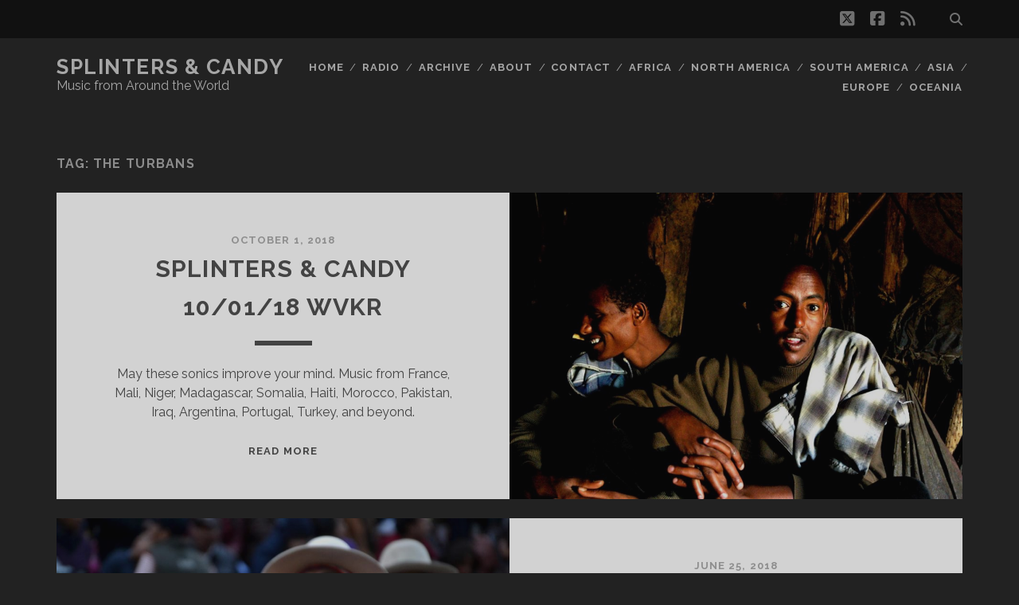

--- FILE ---
content_type: text/html; charset=UTF-8
request_url: https://splintersandcandy.com/tag/the-turbans/
body_size: 10158
content:
<!DOCTYPE html>
<!--[if IE 9 ]>
<html class="ie9" lang="en-US"> <![endif]-->
<!--[if (gt IE 9)|!(IE)]><!-->
<html lang="en-US"><!--<![endif]-->

<head>
	<meta name='robots' content='index, follow, max-image-preview:large, max-snippet:-1, max-video-preview:-1' />
<meta charset="UTF-8" />
<meta name="viewport" content="width=device-width, initial-scale=1" />
<meta name="template" content="Tracks 1.81" />

	<!-- This site is optimized with the Yoast SEO plugin v26.7 - https://yoast.com/wordpress/plugins/seo/ -->
	<title>The Turbans Archives - Splinters &amp; Candy</title>
	<link rel="canonical" href="https://splintersandcandy.com/tag/the-turbans/" />
	<meta property="og:locale" content="en_US" />
	<meta property="og:type" content="article" />
	<meta property="og:title" content="The Turbans Archives - Splinters &amp; Candy" />
	<meta property="og:url" content="https://splintersandcandy.com/tag/the-turbans/" />
	<meta property="og:site_name" content="Splinters &amp; Candy" />
	<meta name="twitter:card" content="summary_large_image" />
	<meta name="twitter:site" content="@splinterscandy" />
	<script type="application/ld+json" class="yoast-schema-graph">{"@context":"https://schema.org","@graph":[{"@type":"CollectionPage","@id":"https://splintersandcandy.com/tag/the-turbans/","url":"https://splintersandcandy.com/tag/the-turbans/","name":"The Turbans Archives - Splinters &amp; Candy","isPartOf":{"@id":"https://splintersandcandy.com/#website"},"primaryImageOfPage":{"@id":"https://splintersandcandy.com/tag/the-turbans/#primaryimage"},"image":{"@id":"https://splintersandcandy.com/tag/the-turbans/#primaryimage"},"thumbnailUrl":"https://splintersandcandy.com/wp-content/uploads/2018/10/SC_18-10-01.jpg","breadcrumb":{"@id":"https://splintersandcandy.com/tag/the-turbans/#breadcrumb"},"inLanguage":"en-US"},{"@type":"ImageObject","inLanguage":"en-US","@id":"https://splintersandcandy.com/tag/the-turbans/#primaryimage","url":"https://splintersandcandy.com/wp-content/uploads/2018/10/SC_18-10-01.jpg","contentUrl":"https://splintersandcandy.com/wp-content/uploads/2018/10/SC_18-10-01.jpg","width":1200,"height":798,"caption":"semien8"},{"@type":"BreadcrumbList","@id":"https://splintersandcandy.com/tag/the-turbans/#breadcrumb","itemListElement":[{"@type":"ListItem","position":1,"name":"Home","item":"https://splintersandcandy.com/"},{"@type":"ListItem","position":2,"name":"The Turbans"}]},{"@type":"WebSite","@id":"https://splintersandcandy.com/#website","url":"https://splintersandcandy.com/","name":"Splinters &amp; Candy","description":"Music from Around the World","publisher":{"@id":"https://splintersandcandy.com/#organization"},"potentialAction":[{"@type":"SearchAction","target":{"@type":"EntryPoint","urlTemplate":"https://splintersandcandy.com/?s={search_term_string}"},"query-input":{"@type":"PropertyValueSpecification","valueRequired":true,"valueName":"search_term_string"}}],"inLanguage":"en-US"},{"@type":"Organization","@id":"https://splintersandcandy.com/#organization","name":"Splinters & Candy","url":"https://splintersandcandy.com/","logo":{"@type":"ImageObject","inLanguage":"en-US","@id":"https://splintersandcandy.com/#/schema/logo/image/","url":"https://splintersandcandy.com/wp-content/uploads/2020/07/turntable-blue_400.png","contentUrl":"https://splintersandcandy.com/wp-content/uploads/2020/07/turntable-blue_400.png","width":400,"height":400,"caption":"Splinters & Candy"},"image":{"@id":"https://splintersandcandy.com/#/schema/logo/image/"},"sameAs":["https://www.facebook.com/splintersandcandy","https://x.com/splinterscandy"]}]}</script>
	<!-- / Yoast SEO plugin. -->


<link rel='dns-prefetch' href='//fonts.googleapis.com' />
<link rel="alternate" type="application/rss+xml" title="Splinters &amp; Candy &raquo; Feed" href="https://splintersandcandy.com/feed/" />
<link rel="alternate" type="application/rss+xml" title="Splinters &amp; Candy &raquo; Comments Feed" href="https://splintersandcandy.com/comments/feed/" />
<link rel="alternate" type="application/rss+xml" title="Splinters &amp; Candy &raquo; The Turbans Tag Feed" href="https://splintersandcandy.com/tag/the-turbans/feed/" />
<style id='wp-img-auto-sizes-contain-inline-css' type='text/css'>
img:is([sizes=auto i],[sizes^="auto," i]){contain-intrinsic-size:3000px 1500px}
/*# sourceURL=wp-img-auto-sizes-contain-inline-css */
</style>
<style id='wp-emoji-styles-inline-css' type='text/css'>

	img.wp-smiley, img.emoji {
		display: inline !important;
		border: none !important;
		box-shadow: none !important;
		height: 1em !important;
		width: 1em !important;
		margin: 0 0.07em !important;
		vertical-align: -0.1em !important;
		background: none !important;
		padding: 0 !important;
	}
/*# sourceURL=wp-emoji-styles-inline-css */
</style>
<style id='wp-block-library-inline-css' type='text/css'>
:root{--wp-block-synced-color:#7a00df;--wp-block-synced-color--rgb:122,0,223;--wp-bound-block-color:var(--wp-block-synced-color);--wp-editor-canvas-background:#ddd;--wp-admin-theme-color:#007cba;--wp-admin-theme-color--rgb:0,124,186;--wp-admin-theme-color-darker-10:#006ba1;--wp-admin-theme-color-darker-10--rgb:0,107,160.5;--wp-admin-theme-color-darker-20:#005a87;--wp-admin-theme-color-darker-20--rgb:0,90,135;--wp-admin-border-width-focus:2px}@media (min-resolution:192dpi){:root{--wp-admin-border-width-focus:1.5px}}.wp-element-button{cursor:pointer}:root .has-very-light-gray-background-color{background-color:#eee}:root .has-very-dark-gray-background-color{background-color:#313131}:root .has-very-light-gray-color{color:#eee}:root .has-very-dark-gray-color{color:#313131}:root .has-vivid-green-cyan-to-vivid-cyan-blue-gradient-background{background:linear-gradient(135deg,#00d084,#0693e3)}:root .has-purple-crush-gradient-background{background:linear-gradient(135deg,#34e2e4,#4721fb 50%,#ab1dfe)}:root .has-hazy-dawn-gradient-background{background:linear-gradient(135deg,#faaca8,#dad0ec)}:root .has-subdued-olive-gradient-background{background:linear-gradient(135deg,#fafae1,#67a671)}:root .has-atomic-cream-gradient-background{background:linear-gradient(135deg,#fdd79a,#004a59)}:root .has-nightshade-gradient-background{background:linear-gradient(135deg,#330968,#31cdcf)}:root .has-midnight-gradient-background{background:linear-gradient(135deg,#020381,#2874fc)}:root{--wp--preset--font-size--normal:16px;--wp--preset--font-size--huge:42px}.has-regular-font-size{font-size:1em}.has-larger-font-size{font-size:2.625em}.has-normal-font-size{font-size:var(--wp--preset--font-size--normal)}.has-huge-font-size{font-size:var(--wp--preset--font-size--huge)}.has-text-align-center{text-align:center}.has-text-align-left{text-align:left}.has-text-align-right{text-align:right}.has-fit-text{white-space:nowrap!important}#end-resizable-editor-section{display:none}.aligncenter{clear:both}.items-justified-left{justify-content:flex-start}.items-justified-center{justify-content:center}.items-justified-right{justify-content:flex-end}.items-justified-space-between{justify-content:space-between}.screen-reader-text{border:0;clip-path:inset(50%);height:1px;margin:-1px;overflow:hidden;padding:0;position:absolute;width:1px;word-wrap:normal!important}.screen-reader-text:focus{background-color:#ddd;clip-path:none;color:#444;display:block;font-size:1em;height:auto;left:5px;line-height:normal;padding:15px 23px 14px;text-decoration:none;top:5px;width:auto;z-index:100000}html :where(.has-border-color){border-style:solid}html :where([style*=border-top-color]){border-top-style:solid}html :where([style*=border-right-color]){border-right-style:solid}html :where([style*=border-bottom-color]){border-bottom-style:solid}html :where([style*=border-left-color]){border-left-style:solid}html :where([style*=border-width]){border-style:solid}html :where([style*=border-top-width]){border-top-style:solid}html :where([style*=border-right-width]){border-right-style:solid}html :where([style*=border-bottom-width]){border-bottom-style:solid}html :where([style*=border-left-width]){border-left-style:solid}html :where(img[class*=wp-image-]){height:auto;max-width:100%}:where(figure){margin:0 0 1em}html :where(.is-position-sticky){--wp-admin--admin-bar--position-offset:var(--wp-admin--admin-bar--height,0px)}@media screen and (max-width:600px){html :where(.is-position-sticky){--wp-admin--admin-bar--position-offset:0px}}

/*# sourceURL=wp-block-library-inline-css */
</style><style id='global-styles-inline-css' type='text/css'>
:root{--wp--preset--aspect-ratio--square: 1;--wp--preset--aspect-ratio--4-3: 4/3;--wp--preset--aspect-ratio--3-4: 3/4;--wp--preset--aspect-ratio--3-2: 3/2;--wp--preset--aspect-ratio--2-3: 2/3;--wp--preset--aspect-ratio--16-9: 16/9;--wp--preset--aspect-ratio--9-16: 9/16;--wp--preset--color--black: #000000;--wp--preset--color--cyan-bluish-gray: #abb8c3;--wp--preset--color--white: #ffffff;--wp--preset--color--pale-pink: #f78da7;--wp--preset--color--vivid-red: #cf2e2e;--wp--preset--color--luminous-vivid-orange: #ff6900;--wp--preset--color--luminous-vivid-amber: #fcb900;--wp--preset--color--light-green-cyan: #7bdcb5;--wp--preset--color--vivid-green-cyan: #00d084;--wp--preset--color--pale-cyan-blue: #8ed1fc;--wp--preset--color--vivid-cyan-blue: #0693e3;--wp--preset--color--vivid-purple: #9b51e0;--wp--preset--gradient--vivid-cyan-blue-to-vivid-purple: linear-gradient(135deg,rgb(6,147,227) 0%,rgb(155,81,224) 100%);--wp--preset--gradient--light-green-cyan-to-vivid-green-cyan: linear-gradient(135deg,rgb(122,220,180) 0%,rgb(0,208,130) 100%);--wp--preset--gradient--luminous-vivid-amber-to-luminous-vivid-orange: linear-gradient(135deg,rgb(252,185,0) 0%,rgb(255,105,0) 100%);--wp--preset--gradient--luminous-vivid-orange-to-vivid-red: linear-gradient(135deg,rgb(255,105,0) 0%,rgb(207,46,46) 100%);--wp--preset--gradient--very-light-gray-to-cyan-bluish-gray: linear-gradient(135deg,rgb(238,238,238) 0%,rgb(169,184,195) 100%);--wp--preset--gradient--cool-to-warm-spectrum: linear-gradient(135deg,rgb(74,234,220) 0%,rgb(151,120,209) 20%,rgb(207,42,186) 40%,rgb(238,44,130) 60%,rgb(251,105,98) 80%,rgb(254,248,76) 100%);--wp--preset--gradient--blush-light-purple: linear-gradient(135deg,rgb(255,206,236) 0%,rgb(152,150,240) 100%);--wp--preset--gradient--blush-bordeaux: linear-gradient(135deg,rgb(254,205,165) 0%,rgb(254,45,45) 50%,rgb(107,0,62) 100%);--wp--preset--gradient--luminous-dusk: linear-gradient(135deg,rgb(255,203,112) 0%,rgb(199,81,192) 50%,rgb(65,88,208) 100%);--wp--preset--gradient--pale-ocean: linear-gradient(135deg,rgb(255,245,203) 0%,rgb(182,227,212) 50%,rgb(51,167,181) 100%);--wp--preset--gradient--electric-grass: linear-gradient(135deg,rgb(202,248,128) 0%,rgb(113,206,126) 100%);--wp--preset--gradient--midnight: linear-gradient(135deg,rgb(2,3,129) 0%,rgb(40,116,252) 100%);--wp--preset--font-size--small: 13px;--wp--preset--font-size--medium: 20px;--wp--preset--font-size--large: 21px;--wp--preset--font-size--x-large: 42px;--wp--preset--font-size--regular: 16px;--wp--preset--font-size--larger: 30px;--wp--preset--spacing--20: 0.44rem;--wp--preset--spacing--30: 0.67rem;--wp--preset--spacing--40: 1rem;--wp--preset--spacing--50: 1.5rem;--wp--preset--spacing--60: 2.25rem;--wp--preset--spacing--70: 3.38rem;--wp--preset--spacing--80: 5.06rem;--wp--preset--shadow--natural: 6px 6px 9px rgba(0, 0, 0, 0.2);--wp--preset--shadow--deep: 12px 12px 50px rgba(0, 0, 0, 0.4);--wp--preset--shadow--sharp: 6px 6px 0px rgba(0, 0, 0, 0.2);--wp--preset--shadow--outlined: 6px 6px 0px -3px rgb(255, 255, 255), 6px 6px rgb(0, 0, 0);--wp--preset--shadow--crisp: 6px 6px 0px rgb(0, 0, 0);}:where(.is-layout-flex){gap: 0.5em;}:where(.is-layout-grid){gap: 0.5em;}body .is-layout-flex{display: flex;}.is-layout-flex{flex-wrap: wrap;align-items: center;}.is-layout-flex > :is(*, div){margin: 0;}body .is-layout-grid{display: grid;}.is-layout-grid > :is(*, div){margin: 0;}:where(.wp-block-columns.is-layout-flex){gap: 2em;}:where(.wp-block-columns.is-layout-grid){gap: 2em;}:where(.wp-block-post-template.is-layout-flex){gap: 1.25em;}:where(.wp-block-post-template.is-layout-grid){gap: 1.25em;}.has-black-color{color: var(--wp--preset--color--black) !important;}.has-cyan-bluish-gray-color{color: var(--wp--preset--color--cyan-bluish-gray) !important;}.has-white-color{color: var(--wp--preset--color--white) !important;}.has-pale-pink-color{color: var(--wp--preset--color--pale-pink) !important;}.has-vivid-red-color{color: var(--wp--preset--color--vivid-red) !important;}.has-luminous-vivid-orange-color{color: var(--wp--preset--color--luminous-vivid-orange) !important;}.has-luminous-vivid-amber-color{color: var(--wp--preset--color--luminous-vivid-amber) !important;}.has-light-green-cyan-color{color: var(--wp--preset--color--light-green-cyan) !important;}.has-vivid-green-cyan-color{color: var(--wp--preset--color--vivid-green-cyan) !important;}.has-pale-cyan-blue-color{color: var(--wp--preset--color--pale-cyan-blue) !important;}.has-vivid-cyan-blue-color{color: var(--wp--preset--color--vivid-cyan-blue) !important;}.has-vivid-purple-color{color: var(--wp--preset--color--vivid-purple) !important;}.has-black-background-color{background-color: var(--wp--preset--color--black) !important;}.has-cyan-bluish-gray-background-color{background-color: var(--wp--preset--color--cyan-bluish-gray) !important;}.has-white-background-color{background-color: var(--wp--preset--color--white) !important;}.has-pale-pink-background-color{background-color: var(--wp--preset--color--pale-pink) !important;}.has-vivid-red-background-color{background-color: var(--wp--preset--color--vivid-red) !important;}.has-luminous-vivid-orange-background-color{background-color: var(--wp--preset--color--luminous-vivid-orange) !important;}.has-luminous-vivid-amber-background-color{background-color: var(--wp--preset--color--luminous-vivid-amber) !important;}.has-light-green-cyan-background-color{background-color: var(--wp--preset--color--light-green-cyan) !important;}.has-vivid-green-cyan-background-color{background-color: var(--wp--preset--color--vivid-green-cyan) !important;}.has-pale-cyan-blue-background-color{background-color: var(--wp--preset--color--pale-cyan-blue) !important;}.has-vivid-cyan-blue-background-color{background-color: var(--wp--preset--color--vivid-cyan-blue) !important;}.has-vivid-purple-background-color{background-color: var(--wp--preset--color--vivid-purple) !important;}.has-black-border-color{border-color: var(--wp--preset--color--black) !important;}.has-cyan-bluish-gray-border-color{border-color: var(--wp--preset--color--cyan-bluish-gray) !important;}.has-white-border-color{border-color: var(--wp--preset--color--white) !important;}.has-pale-pink-border-color{border-color: var(--wp--preset--color--pale-pink) !important;}.has-vivid-red-border-color{border-color: var(--wp--preset--color--vivid-red) !important;}.has-luminous-vivid-orange-border-color{border-color: var(--wp--preset--color--luminous-vivid-orange) !important;}.has-luminous-vivid-amber-border-color{border-color: var(--wp--preset--color--luminous-vivid-amber) !important;}.has-light-green-cyan-border-color{border-color: var(--wp--preset--color--light-green-cyan) !important;}.has-vivid-green-cyan-border-color{border-color: var(--wp--preset--color--vivid-green-cyan) !important;}.has-pale-cyan-blue-border-color{border-color: var(--wp--preset--color--pale-cyan-blue) !important;}.has-vivid-cyan-blue-border-color{border-color: var(--wp--preset--color--vivid-cyan-blue) !important;}.has-vivid-purple-border-color{border-color: var(--wp--preset--color--vivid-purple) !important;}.has-vivid-cyan-blue-to-vivid-purple-gradient-background{background: var(--wp--preset--gradient--vivid-cyan-blue-to-vivid-purple) !important;}.has-light-green-cyan-to-vivid-green-cyan-gradient-background{background: var(--wp--preset--gradient--light-green-cyan-to-vivid-green-cyan) !important;}.has-luminous-vivid-amber-to-luminous-vivid-orange-gradient-background{background: var(--wp--preset--gradient--luminous-vivid-amber-to-luminous-vivid-orange) !important;}.has-luminous-vivid-orange-to-vivid-red-gradient-background{background: var(--wp--preset--gradient--luminous-vivid-orange-to-vivid-red) !important;}.has-very-light-gray-to-cyan-bluish-gray-gradient-background{background: var(--wp--preset--gradient--very-light-gray-to-cyan-bluish-gray) !important;}.has-cool-to-warm-spectrum-gradient-background{background: var(--wp--preset--gradient--cool-to-warm-spectrum) !important;}.has-blush-light-purple-gradient-background{background: var(--wp--preset--gradient--blush-light-purple) !important;}.has-blush-bordeaux-gradient-background{background: var(--wp--preset--gradient--blush-bordeaux) !important;}.has-luminous-dusk-gradient-background{background: var(--wp--preset--gradient--luminous-dusk) !important;}.has-pale-ocean-gradient-background{background: var(--wp--preset--gradient--pale-ocean) !important;}.has-electric-grass-gradient-background{background: var(--wp--preset--gradient--electric-grass) !important;}.has-midnight-gradient-background{background: var(--wp--preset--gradient--midnight) !important;}.has-small-font-size{font-size: var(--wp--preset--font-size--small) !important;}.has-medium-font-size{font-size: var(--wp--preset--font-size--medium) !important;}.has-large-font-size{font-size: var(--wp--preset--font-size--large) !important;}.has-x-large-font-size{font-size: var(--wp--preset--font-size--x-large) !important;}
/*# sourceURL=global-styles-inline-css */
</style>

<style id='classic-theme-styles-inline-css' type='text/css'>
/*! This file is auto-generated */
.wp-block-button__link{color:#fff;background-color:#32373c;border-radius:9999px;box-shadow:none;text-decoration:none;padding:calc(.667em + 2px) calc(1.333em + 2px);font-size:1.125em}.wp-block-file__button{background:#32373c;color:#fff;text-decoration:none}
/*# sourceURL=/wp-includes/css/classic-themes.min.css */
</style>
<link rel='stylesheet' id='crp-style-rounded-thumbs-css' href='https://splintersandcandy.com/wp-content/plugins/contextual-related-posts/css/rounded-thumbs.min.css?x30221' type='text/css' media='all' />
<style id='crp-style-rounded-thumbs-inline-css' type='text/css'>

			.crp_related.crp-rounded-thumbs a {
				width: 150px;
                height: 150px;
				text-decoration: none;
			}
			.crp_related.crp-rounded-thumbs img {
				max-width: 150px;
				margin: auto;
			}
			.crp_related.crp-rounded-thumbs .crp_title {
				width: 100%;
			}
			
/*# sourceURL=crp-style-rounded-thumbs-inline-css */
</style>
<link rel='stylesheet' id='ct-tracks-google-fonts-css' href='//fonts.googleapis.com/css?family=Raleway%3A400%2C700&#038;subset=latin%2Clatin-ext&#038;display=swap&#038;ver=6.9' type='text/css' media='all' />
<link rel='stylesheet' id='ct-tracks-font-awesome-css' href='https://splintersandcandy.com/wp-content/themes/tracks/assets/font-awesome/css/all.min.css?x30221' type='text/css' media='all' />
<link rel='stylesheet' id='ct-tracks-style-css' href='https://splintersandcandy.com/wp-content/themes/tracks/style.css?x30221' type='text/css' media='all' />
<style id='ct-tracks-style-inline-css' type='text/css'>
.alignnone {
  margin: 0 !important;
}
.wp-block-image {
  margin: 0;
}
.wp-block-image figcaption {
  font-size: 13px;
  line-height: 2.8;
  margin: 0;
  color: gray-medium;
  text-align: center;
}
/*# sourceURL=ct-tracks-style-inline-css */
</style>
<script type="text/javascript" src="https://splintersandcandy.com/wp-includes/js/jquery/jquery.min.js?x30221" id="jquery-core-js"></script>
<script type="text/javascript" src="https://splintersandcandy.com/wp-includes/js/jquery/jquery-migrate.min.js?x30221" id="jquery-migrate-js"></script>
<link rel="https://api.w.org/" href="https://splintersandcandy.com/wp-json/" /><link rel="alternate" title="JSON" type="application/json" href="https://splintersandcandy.com/wp-json/wp/v2/tags/1953" /><link rel="EditURI" type="application/rsd+xml" title="RSD" href="https://splintersandcandy.com/xmlrpc.php?rsd" />
<meta name="generator" content="WordPress 6.9" />
		<style type="text/css" id="wp-custom-css">
			.alignnone {
  margin: 0 !important;
}
.wp-block-image {
  margin: 0;
}
.wp-block-image figcaption {
  font-size: 13px;
  line-height: 2.8;
  margin: 0;
  color: gray-medium;
  text-align: center;
}		</style>
		</head>

<body id="tracks" class="archive tag tag-the-turbans tag-1953 wp-theme-tracks ct-body not-front standard">
			<div id="overflow-container" class="overflow-container">
		<a class="skip-content" href="#main">Skip to content</a>
				<header id="site-header" class="site-header" role="banner">
			<div class='top-navigation'><div class='container'><div class='search-form-container'>
	<button id="search-icon" class="search-icon">
		<i class="fas fa-search"></i>
	</button>
	<form role="search" method="get" class="search-form" action="https://splintersandcandy.com/">
		<label class="screen-reader-text">Search for:</label>
		<input type="search" class="search-field" placeholder="Search&#8230;" value=""
		       name="s" title="Search for:"/>
		<input type="submit" class="search-submit" value='Go'/>
	</form>
</div><ul class="social-media-icons">				<li>
					<a class="twitter" target="_blank"
					   href="https://twitter.com/splinterscandy">
						<i class="fab fa-square-x-twitter" title="twitter"></i>
						<span class="screen-reader-text">twitter</span>
					</a>
				</li>
								<li>
					<a class="facebook" target="_blank"
					   href="https://www.facebook.com/splintersandcandy">
						<i class="fab fa-facebook-square" title="facebook"></i>
						<span class="screen-reader-text">facebook</span>
					</a>
				</li>
								<li>
					<a class="rss" target="_blank"
					   href="http://splintersandcandy.com/feed/">
						<i class="fas fa-rss" title="rss"></i>
						<span class="screen-reader-text">rss</span>
					</a>
				</li>
				</ul></div></div>						<div class="container">
				<div id="title-info" class="title-info">
					<div id='site-title' class='site-title'><a href='https://splintersandcandy.com'>Splinters &amp; Candy</a></div>				</div>
				<button id="toggle-navigation" class="toggle-navigation">
	<i class="fas fa-bars"></i>
</button>

<div id="menu-primary-tracks" class="menu-primary-tracks"></div>
<div id="menu-primary" class="menu-container menu-primary" role="navigation">

			<p class="site-description tagline">
			Music from Around the World		</p>
	<div class="menu"><ul id="menu-primary-items" class="menu-primary-items"><li id="menu-item-7004" class="menu-item menu-item-type-post_type menu-item-object-page menu-item-7004"><a href="http://splintersandcandy.com">Home</a></li>
<li id="menu-item-7005" class="menu-item menu-item-type-post_type menu-item-object-page menu-item-7005"><a href="https://splintersandcandy.com/radio/">Radio</a></li>
<li id="menu-item-11420" class="menu-item menu-item-type-post_type menu-item-object-page menu-item-11420"><a href="https://splintersandcandy.com/archive/">Archive</a></li>
<li id="menu-item-7006" class="menu-item menu-item-type-post_type menu-item-object-page menu-item-7006"><a href="https://splintersandcandy.com/about/">About</a></li>
<li id="menu-item-7003" class="menu-item menu-item-type-post_type menu-item-object-page menu-item-7003"><a href="https://splintersandcandy.com/contact/">Contact</a></li>
<li id="menu-item-7002" class="menu-item menu-item-type-post_type menu-item-object-page menu-item-7002"><a href="http://splintersandcandy.com/?tag=africa">Africa</a></li>
<li id="menu-item-6999" class="menu-item menu-item-type-post_type menu-item-object-page menu-item-6999"><a href="http://splintersandcandy.com/?tag=north-america">North America</a></li>
<li id="menu-item-6998" class="menu-item menu-item-type-post_type menu-item-object-page menu-item-6998"><a href="http://splintersandcandy.com/?tag=south-america">South America</a></li>
<li id="menu-item-7001" class="menu-item menu-item-type-post_type menu-item-object-page menu-item-7001"><a href="http://splintersandcandy.com/?tag=asia">Asia</a></li>
<li id="menu-item-7000" class="menu-item menu-item-type-post_type menu-item-object-page menu-item-7000"><a href="http://splintersandcandy.com/?tag=europe">Europe</a></li>
<li id="menu-item-6997" class="menu-item menu-item-type-post_type menu-item-object-page menu-item-6997"><a href="http://splintersandcandy.com/?tag=oceania">Oceania</a></li>
</ul></div></div>			</div>
		</header>
						<div id="main" class="main" role="main">
			

<div class='archive-header'>
	<h1>Tag: <span>The Turbans</span></h1>
	</div>
	<div id="loop-container" class="loop-container">
		<div class="post-12918 post type-post status-publish format-standard has-post-thumbnail hentry category-music category-radio tag-africa tag-argentina tag-asia tag-binelli-da-silva-duo tag-djeneba-diakite tag-europe tag-fanga tag-france tag-haiti tag-iraq tag-kel-assouf tag-madagascar tag-mali tag-morocco tag-nahid-akhtar tag-niger tag-north-america tag-pakistan tag-portugal tag-razia tag-sadoun-jabir tag-sapho tag-somalia tag-south-america tag-splinters-candy-radio tag-tabou-combo tag-the-turbans tag-turkey tag-xasan-diiriye excerpt zoom full-without-featured odd excerpt-1">
	<a class="featured-image-link" href="https://splintersandcandy.com/sc100118/"><div class='featured-image' style='background-image: url(https://splintersandcandy.com/wp-content/uploads/2018/10/SC_18-10-01-1024x681.jpg)'></div></a>	<div class="excerpt-container">
		<div class="excerpt-meta">
				<span class="date">October 1, 2018</span>		</div>
		<div class='excerpt-header'>
			<h2 class='excerpt-title'>
				<a href="https://splintersandcandy.com/sc100118/">Splinters &#038; Candy 10/01/18 WVKR</a>
			</h2>
		</div>
		<div class='excerpt-content'>
			<article>
				<p>May these sonics improve your mind. Music from France, Mali, Niger, Madagascar, Somalia, Haiti, Morocco, Pakistan, Iraq, Argentina, Portugal, Turkey, and beyond.</p>
<div class="more-link-wrapper"><a class="more-link" href="https://splintersandcandy.com/sc100118/">Read More<span class="screen-reader-text">Splinters &#038; Candy 10/01/18 WVKR</span></a></div>
			</article>
		</div>
	</div>
</div><div class="post-12829 post type-post status-publish format-standard has-post-thumbnail hentry category-music category-radio tag-afghanistan tag-africa tag-argentina tag-asia tag-bolivia tag-bombay-rickey tag-brazil tag-bulgaria tag-chancha-via-circuito tag-cuba tag-democratic-republic-of-congo tag-dominguinhos tag-england tag-europe tag-jupiter-okwess tag-koman-diabate tag-mali tag-mehmet-polat tag-miriam-makeba tag-nigeria tag-north-america tag-omara-portuondo tag-qais-essar tag-s-s-peters-and-his-group tag-south-africa tag-south-america tag-splinters-candy-radio tag-sukay tag-the-turbans tag-trio-bulgarka tag-turkey tag-united-sacred-harp-convention excerpt zoom full-without-featured even excerpt-2">
	<a class="featured-image-link" href="https://splintersandcandy.com/sc062518/"><div class='featured-image' style='background-image: url(https://splintersandcandy.com/wp-content/uploads/2018/06/SC_18-06-25-1024x683.jpg)'></div></a>	<div class="excerpt-container">
		<div class="excerpt-meta">
				<span class="date">June 25, 2018</span>		</div>
		<div class='excerpt-header'>
			<h2 class='excerpt-title'>
				<a href="https://splintersandcandy.com/sc062518/">Splinters &#038; Candy 06/25/18 WVKR</a>
			</h2>
		</div>
		<div class='excerpt-content'>
			<article>
				<p>Moving your eardrums. Music from the Democratic Republic of Congo, Argentina, England, Afghanistan, USA, Mali, South Africa, Bolivia, Bulgaria, Nigeria, Brazil, Cuba, Turkey, and beyond.</p>
<div class="more-link-wrapper"><a class="more-link" href="https://splintersandcandy.com/sc062518/">Read More<span class="screen-reader-text">Splinters &#038; Candy 06/25/18 WVKR</span></a></div>
			</article>
		</div>
	</div>
</div><div class="post-12771 post type-post status-publish format-standard has-post-thumbnail hentry category-music category-radio tag-adama-drame tag-africa tag-algeria tag-ali-hassan-kuban tag-asia tag-burkina-faso tag-cameroon tag-djeneba-fousco tag-egypt tag-el-tanbura tag-england tag-europe tag-iran tag-john-trudell tag-mali tag-mexico tag-moken tag-morocco tag-natalia-lafourcade tag-north-america tag-rodriguez tag-samira-said-cheb-mami tag-splinters-candy-radio tag-sudan tag-the-turbans tag-warda excerpt zoom full-without-featured odd excerpt-3">
	<a class="featured-image-link" href="https://splintersandcandy.com/sc041618/"><div class='featured-image' style='background-image: url(https://splintersandcandy.com/wp-content/uploads/2018/04/SC_18-04-16-1024x683.jpg)'></div></a>	<div class="excerpt-container">
		<div class="excerpt-meta">
				<span class="date">April 16, 2018</span>		</div>
		<div class='excerpt-header'>
			<h2 class='excerpt-title'>
				<a href="https://splintersandcandy.com/sc041618/">Splinters &#038; Candy 04/16/18 WVKR</a>
			</h2>
		</div>
		<div class='excerpt-content'>
			<article>
				<p>This is the time. Music from Burkina Faso, Mali, Cameroon, Mexico, USA, Morocco, Algeria, Egypt, Sudan, Iran, England, and beyond.</p>
<div class="more-link-wrapper"><a class="more-link" href="https://splintersandcandy.com/sc041618/">Read More<span class="screen-reader-text">Splinters &#038; Candy 04/16/18 WVKR</span></a></div>
			</article>
		</div>
	</div>
</div>	</div>

</div> <!-- .main -->

<footer id="site-footer" class="site-footer" role="contentinfo">
	<div id='site-title' class='site-title'><a href='https://splintersandcandy.com'>Splinters &amp; Candy</a></div>			<p class="site-description">
			Music from Around the World		</p>
	<ul class="social-media-icons">				<li>
					<a class="twitter" target="_blank"
					   href="https://twitter.com/splinterscandy">
						<i class="fab fa-square-x-twitter" title="twitter"></i>
						<span class="screen-reader-text">twitter</span>
					</a>
				</li>
								<li>
					<a class="facebook" target="_blank"
					   href="https://www.facebook.com/splintersandcandy">
						<i class="fab fa-facebook-square" title="facebook"></i>
						<span class="screen-reader-text">facebook</span>
					</a>
				</li>
								<li>
					<a class="rss" target="_blank"
					   href="http://splintersandcandy.com/feed/">
						<i class="fas fa-rss" title="rss"></i>
						<span class="screen-reader-text">rss</span>
					</a>
				</li>
				</ul>	<div class="sidebar sidebar-footer active-1" id="sidebar-footer">
		<section id="tag_cloud-5" class="widget widget_tag_cloud"><h4 class="widget-title">Tags</h4><div class="tagcloud"><a href="https://splintersandcandy.com/tag/africa/" class="tag-cloud-link tag-link-13 tag-link-position-1" style="font-size: 22pt;" aria-label="Africa (705 items)">Africa</a>
<a href="https://splintersandcandy.com/tag/algeria/" class="tag-cloud-link tag-link-22 tag-link-position-2" style="font-size: 12.752293577982pt;" aria-label="Algeria (134 items)">Algeria</a>
<a href="https://splintersandcandy.com/tag/argentina/" class="tag-cloud-link tag-link-37 tag-link-position-3" style="font-size: 8.8990825688073pt;" aria-label="Argentina (67 items)">Argentina</a>
<a href="https://splintersandcandy.com/tag/asia/" class="tag-cloud-link tag-link-39 tag-link-position-4" style="font-size: 20.201834862385pt;" aria-label="Asia (517 items)">Asia</a>
<a href="https://splintersandcandy.com/tag/belgium/" class="tag-cloud-link tag-link-55 tag-link-position-5" style="font-size: 8.8990825688073pt;" aria-label="Belgium (67 items)">Belgium</a>
<a href="https://splintersandcandy.com/tag/benin/" class="tag-cloud-link tag-link-59 tag-link-position-6" style="font-size: 8.256880733945pt;" aria-label="Benin (59 items)">Benin</a>
<a href="https://splintersandcandy.com/tag/brazil/" class="tag-cloud-link tag-link-76 tag-link-position-7" style="font-size: 16.990825688073pt;" aria-label="Brazil (287 items)">Brazil</a>
<a href="https://splintersandcandy.com/tag/cameroon/" class="tag-cloud-link tag-link-83 tag-link-position-8" style="font-size: 8.256880733945pt;" aria-label="Cameroon (59 items)">Cameroon</a>
<a href="https://splintersandcandy.com/tag/canada/" class="tag-cloud-link tag-link-85 tag-link-position-9" style="font-size: 13.651376146789pt;" aria-label="Canada (158 items)">Canada</a>
<a href="https://splintersandcandy.com/tag/cape-verde/" class="tag-cloud-link tag-link-87 tag-link-position-10" style="font-size: 11.339449541284pt;" aria-label="Cape Verde (104 items)">Cape Verde</a>
<a href="https://splintersandcandy.com/tag/colombia/" class="tag-cloud-link tag-link-106 tag-link-position-11" style="font-size: 15.449541284404pt;" aria-label="Colombia (216 items)">Colombia</a>
<a href="https://splintersandcandy.com/tag/cuba/" class="tag-cloud-link tag-link-110 tag-link-position-12" style="font-size: 12.366972477064pt;" aria-label="Cuba (124 items)">Cuba</a>
<a href="https://splintersandcandy.com/tag/democratic-republic-of-congo/" class="tag-cloud-link tag-link-121 tag-link-position-13" style="font-size: 13.394495412844pt;" aria-label="Democratic Republic of Congo (151 items)">Democratic Republic of Congo</a>
<a href="https://splintersandcandy.com/tag/egypt/" class="tag-cloud-link tag-link-145 tag-link-position-14" style="font-size: 9.0275229357798pt;" aria-label="Egypt (68 items)">Egypt</a>
<a href="https://splintersandcandy.com/tag/england/" class="tag-cloud-link tag-link-152 tag-link-position-15" style="font-size: 14.807339449541pt;" aria-label="England (195 items)">England</a>
<a href="https://splintersandcandy.com/tag/ethiopia/" class="tag-cloud-link tag-link-155 tag-link-position-16" style="font-size: 12.623853211009pt;" aria-label="Ethiopia (131 items)">Ethiopia</a>
<a href="https://splintersandcandy.com/tag/europe/" class="tag-cloud-link tag-link-160 tag-link-position-17" style="font-size: 20.587155963303pt;" aria-label="Europe (554 items)">Europe</a>
<a href="https://splintersandcandy.com/tag/france/" class="tag-cloud-link tag-link-177 tag-link-position-18" style="font-size: 15.192660550459pt;" aria-label="France (206 items)">France</a>
<a href="https://splintersandcandy.com/tag/germany/" class="tag-cloud-link tag-link-189 tag-link-position-19" style="font-size: 8.5137614678899pt;" aria-label="Germany (62 items)">Germany</a>
<a href="https://splintersandcandy.com/tag/ghana/" class="tag-cloud-link tag-link-190 tag-link-position-20" style="font-size: 12.366972477064pt;" aria-label="Ghana (124 items)">Ghana</a>
<a href="https://splintersandcandy.com/tag/guinea/" class="tag-cloud-link tag-link-201 tag-link-position-21" style="font-size: 11.467889908257pt;" aria-label="Guinea (105 items)">Guinea</a>
<a href="https://splintersandcandy.com/tag/haiti/" class="tag-cloud-link tag-link-206 tag-link-position-22" style="font-size: 9.6697247706422pt;" aria-label="Haiti (76 items)">Haiti</a>
<a href="https://splintersandcandy.com/tag/india/" class="tag-cloud-link tag-link-217 tag-link-position-23" style="font-size: 13.908256880734pt;" aria-label="India (166 items)">India</a>
<a href="https://splintersandcandy.com/tag/iran/" class="tag-cloud-link tag-link-218 tag-link-position-24" style="font-size: 10.697247706422pt;" aria-label="Iran (92 items)">Iran</a>
<a href="https://splintersandcandy.com/tag/israel/" class="tag-cloud-link tag-link-223 tag-link-position-25" style="font-size: 9.1559633027523pt;" aria-label="Israel (70 items)">Israel</a>
<a href="https://splintersandcandy.com/tag/italy/" class="tag-cloud-link tag-link-225 tag-link-position-26" style="font-size: 9.2844036697248pt;" aria-label="Italy (71 items)">Italy</a>
<a href="https://splintersandcandy.com/tag/japan/" class="tag-cloud-link tag-link-794 tag-link-position-27" style="font-size: 10.954128440367pt;" aria-label="Japan (96 items)">Japan</a>
<a href="https://splintersandcandy.com/tag/lebanon/" class="tag-cloud-link tag-link-272 tag-link-position-28" style="font-size: 8pt;" aria-label="Lebanon (57 items)">Lebanon</a>
<a href="https://splintersandcandy.com/tag/mali/" class="tag-cloud-link tag-link-308 tag-link-position-29" style="font-size: 18.917431192661pt;" aria-label="Mali (402 items)">Mali</a>
<a href="https://splintersandcandy.com/tag/mexico/" class="tag-cloud-link tag-link-328 tag-link-position-30" style="font-size: 11.082568807339pt;" aria-label="Mexico (98 items)">Mexico</a>
<a href="https://splintersandcandy.com/tag/morocco/" class="tag-cloud-link tag-link-338 tag-link-position-31" style="font-size: 10.697247706422pt;" aria-label="Morocco (93 items)">Morocco</a>
<a href="https://splintersandcandy.com/tag/netherlands/" class="tag-cloud-link tag-link-1265 tag-link-position-32" style="font-size: 8.1284403669725pt;" aria-label="Netherlands (58 items)">Netherlands</a>
<a href="https://splintersandcandy.com/tag/niger/" class="tag-cloud-link tag-link-351 tag-link-position-33" style="font-size: 9.6697247706422pt;" aria-label="Niger (76 items)">Niger</a>
<a href="https://splintersandcandy.com/tag/nigeria/" class="tag-cloud-link tag-link-353 tag-link-position-34" style="font-size: 13.394495412844pt;" aria-label="Nigeria (149 items)">Nigeria</a>
<a href="https://splintersandcandy.com/tag/north-america/" class="tag-cloud-link tag-link-355 tag-link-position-35" style="font-size: 21.871559633028pt;" aria-label="North America (686 items)">North America</a>
<a href="https://splintersandcandy.com/tag/peru/" class="tag-cloud-link tag-link-373 tag-link-position-36" style="font-size: 11.853211009174pt;" aria-label="Peru (115 items)">Peru</a>
<a href="https://splintersandcandy.com/tag/puerto-rico/" class="tag-cloud-link tag-link-380 tag-link-position-37" style="font-size: 8.6422018348624pt;" aria-label="Puerto Rico (63 items)">Puerto Rico</a>
<a href="https://splintersandcandy.com/tag/senegal/" class="tag-cloud-link tag-link-427 tag-link-position-38" style="font-size: 14.293577981651pt;" aria-label="Senegal (178 items)">Senegal</a>
<a href="https://splintersandcandy.com/tag/south-africa/" class="tag-cloud-link tag-link-444 tag-link-position-39" style="font-size: 11.211009174312pt;" aria-label="South Africa (102 items)">South Africa</a>
<a href="https://splintersandcandy.com/tag/south-america/" class="tag-cloud-link tag-link-445 tag-link-position-40" style="font-size: 19.816513761468pt;" aria-label="South America (475 items)">South America</a>
<a href="https://splintersandcandy.com/tag/spain/" class="tag-cloud-link tag-link-446 tag-link-position-41" style="font-size: 12.752293577982pt;" aria-label="Spain (133 items)">Spain</a>
<a href="https://splintersandcandy.com/tag/splinters-candy-radio/" class="tag-cloud-link tag-link-448 tag-link-position-42" style="font-size: 20.97247706422pt;" aria-label="Splinters &amp; Candy Radio (592 items)">Splinters &amp; Candy Radio</a>
<a href="https://splintersandcandy.com/tag/thailand/" class="tag-cloud-link tag-link-624 tag-link-position-43" style="font-size: 8.3853211009174pt;" aria-label="Thailand (60 items)">Thailand</a>
<a href="https://splintersandcandy.com/tag/turkey/" class="tag-cloud-link tag-link-513 tag-link-position-44" style="font-size: 13.009174311927pt;" aria-label="Turkey (139 items)">Turkey</a>
<a href="https://splintersandcandy.com/tag/zimbabwe/" class="tag-cloud-link tag-link-538 tag-link-position-45" style="font-size: 9.1559633027523pt;" aria-label="Zimbabwe (69 items)">Zimbabwe</a></div>
</section>	</div>
	<div class="design-credit">
		<p>
			Splinters &amp; Candy airs Mondays 4-5PM ET on 91.3FM <a href="http://wvkr.org" target="_blank" title="WVKR">WVKR</a>		</p>
	</div>
</footer>

	<button id="return-top" class="return-top">
		<i class="fas fa-arrow-up"></i>
	</button>

</div><!-- .overflow-container -->

<script type="speculationrules">
{"prefetch":[{"source":"document","where":{"and":[{"href_matches":"/*"},{"not":{"href_matches":["/wp-*.php","/wp-admin/*","/wp-content/uploads/*","/wp-content/*","/wp-content/plugins/*","/wp-content/themes/tracks/*","/*\\?(.+)"]}},{"not":{"selector_matches":"a[rel~=\"nofollow\"]"}},{"not":{"selector_matches":".no-prefetch, .no-prefetch a"}}]},"eagerness":"conservative"}]}
</script>
<script type="text/javascript" src="https://splintersandcandy.com/wp-content/themes/tracks/js/build/production.min.js?x30221" id="ct-tracks-production-js"></script>
<script type="text/javascript" src="https://splintersandcandy.com/wp-content/plugins/page-links-to/dist/new-tab.js?x30221" id="page-links-to-js"></script>
<script id="wp-emoji-settings" type="application/json">
{"baseUrl":"https://s.w.org/images/core/emoji/17.0.2/72x72/","ext":".png","svgUrl":"https://s.w.org/images/core/emoji/17.0.2/svg/","svgExt":".svg","source":{"concatemoji":"https://splintersandcandy.com/wp-includes/js/wp-emoji-release.min.js?ver=6.9"}}
</script>
<script type="module">
/* <![CDATA[ */
/*! This file is auto-generated */
const a=JSON.parse(document.getElementById("wp-emoji-settings").textContent),o=(window._wpemojiSettings=a,"wpEmojiSettingsSupports"),s=["flag","emoji"];function i(e){try{var t={supportTests:e,timestamp:(new Date).valueOf()};sessionStorage.setItem(o,JSON.stringify(t))}catch(e){}}function c(e,t,n){e.clearRect(0,0,e.canvas.width,e.canvas.height),e.fillText(t,0,0);t=new Uint32Array(e.getImageData(0,0,e.canvas.width,e.canvas.height).data);e.clearRect(0,0,e.canvas.width,e.canvas.height),e.fillText(n,0,0);const a=new Uint32Array(e.getImageData(0,0,e.canvas.width,e.canvas.height).data);return t.every((e,t)=>e===a[t])}function p(e,t){e.clearRect(0,0,e.canvas.width,e.canvas.height),e.fillText(t,0,0);var n=e.getImageData(16,16,1,1);for(let e=0;e<n.data.length;e++)if(0!==n.data[e])return!1;return!0}function u(e,t,n,a){switch(t){case"flag":return n(e,"\ud83c\udff3\ufe0f\u200d\u26a7\ufe0f","\ud83c\udff3\ufe0f\u200b\u26a7\ufe0f")?!1:!n(e,"\ud83c\udde8\ud83c\uddf6","\ud83c\udde8\u200b\ud83c\uddf6")&&!n(e,"\ud83c\udff4\udb40\udc67\udb40\udc62\udb40\udc65\udb40\udc6e\udb40\udc67\udb40\udc7f","\ud83c\udff4\u200b\udb40\udc67\u200b\udb40\udc62\u200b\udb40\udc65\u200b\udb40\udc6e\u200b\udb40\udc67\u200b\udb40\udc7f");case"emoji":return!a(e,"\ud83e\u1fac8")}return!1}function f(e,t,n,a){let r;const o=(r="undefined"!=typeof WorkerGlobalScope&&self instanceof WorkerGlobalScope?new OffscreenCanvas(300,150):document.createElement("canvas")).getContext("2d",{willReadFrequently:!0}),s=(o.textBaseline="top",o.font="600 32px Arial",{});return e.forEach(e=>{s[e]=t(o,e,n,a)}),s}function r(e){var t=document.createElement("script");t.src=e,t.defer=!0,document.head.appendChild(t)}a.supports={everything:!0,everythingExceptFlag:!0},new Promise(t=>{let n=function(){try{var e=JSON.parse(sessionStorage.getItem(o));if("object"==typeof e&&"number"==typeof e.timestamp&&(new Date).valueOf()<e.timestamp+604800&&"object"==typeof e.supportTests)return e.supportTests}catch(e){}return null}();if(!n){if("undefined"!=typeof Worker&&"undefined"!=typeof OffscreenCanvas&&"undefined"!=typeof URL&&URL.createObjectURL&&"undefined"!=typeof Blob)try{var e="postMessage("+f.toString()+"("+[JSON.stringify(s),u.toString(),c.toString(),p.toString()].join(",")+"));",a=new Blob([e],{type:"text/javascript"});const r=new Worker(URL.createObjectURL(a),{name:"wpTestEmojiSupports"});return void(r.onmessage=e=>{i(n=e.data),r.terminate(),t(n)})}catch(e){}i(n=f(s,u,c,p))}t(n)}).then(e=>{for(const n in e)a.supports[n]=e[n],a.supports.everything=a.supports.everything&&a.supports[n],"flag"!==n&&(a.supports.everythingExceptFlag=a.supports.everythingExceptFlag&&a.supports[n]);var t;a.supports.everythingExceptFlag=a.supports.everythingExceptFlag&&!a.supports.flag,a.supports.everything||((t=a.source||{}).concatemoji?r(t.concatemoji):t.wpemoji&&t.twemoji&&(r(t.twemoji),r(t.wpemoji)))});
//# sourceURL=https://splintersandcandy.com/wp-includes/js/wp-emoji-loader.min.js
/* ]]> */
</script>
</body>
</html>
<!--
Performance optimized by W3 Total Cache. Learn more: https://www.boldgrid.com/w3-total-cache/?utm_source=w3tc&utm_medium=footer_comment&utm_campaign=free_plugin

Page Caching using Disk: Enhanced (SSL caching disabled) 

Served from: splintersandcandy.com @ 2026-01-22 16:51:46 by W3 Total Cache
-->